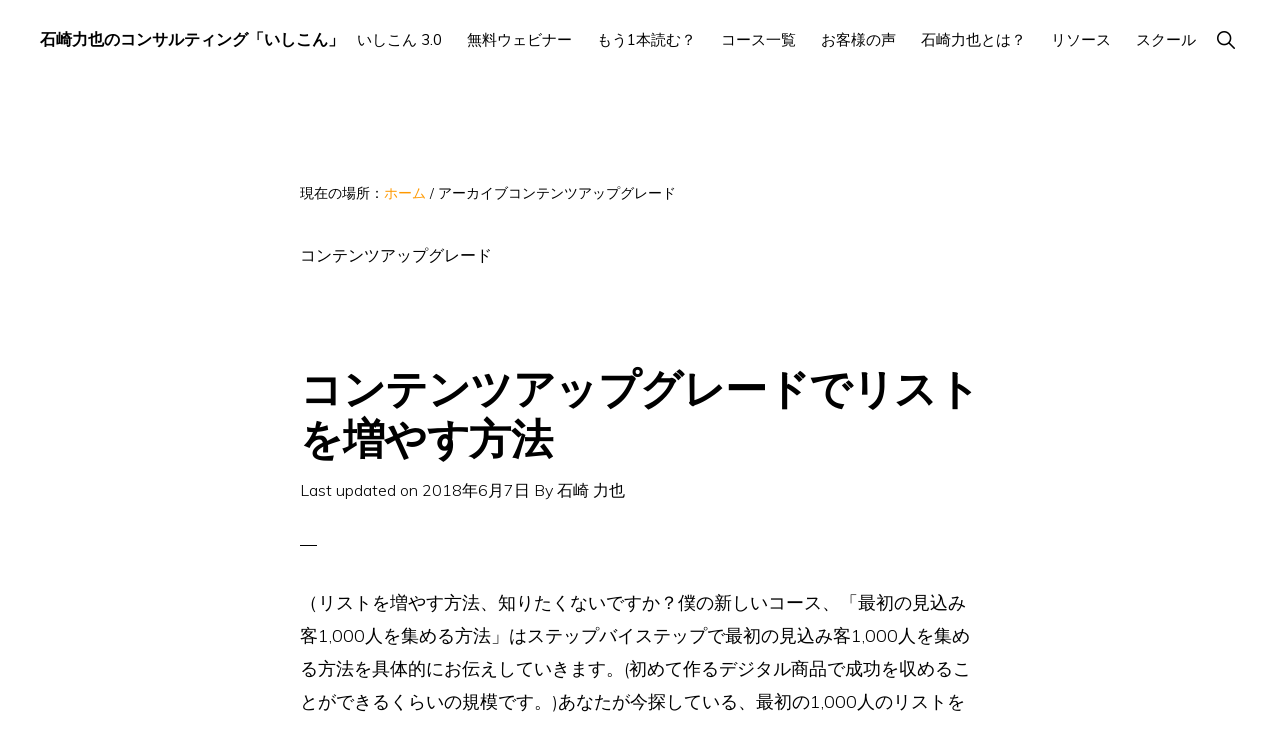

--- FILE ---
content_type: text/html; charset=UTF-8
request_url: https://rikiyaishizaki.com/tag/%E3%82%B3%E3%83%B3%E3%83%86%E3%83%B3%E3%83%84%E3%82%A2%E3%83%83%E3%83%97%E3%82%B0%E3%83%AC%E3%83%BC%E3%83%89
body_size: 15191
content:
<!DOCTYPE html>
<html lang="ja">
<head >
<meta charset="UTF-8" />
		<meta name="robots" content="noindex" />
		<meta name="viewport" content="width=device-width, initial-scale=1" />
<title>コンテンツアップグレード</title>
<meta name='robots' content='max-image-preview:large' />
<link rel='dns-prefetch' href='//a.omappapi.com' />
<link rel='dns-prefetch' href='//stats.wp.com' />
<link rel='dns-prefetch' href='//fonts.googleapis.com' />
<link rel='dns-prefetch' href='//unpkg.com' />
<link rel='preconnect' href='//i0.wp.com' />
<link rel='preconnect' href='//c0.wp.com' />
<link rel="alternate" type="application/rss+xml" title="石崎力也のコンサルティング「いしこん」 &raquo; フィード" href="https://rikiyaishizaki.com/feed" />
<link rel="alternate" type="application/rss+xml" title="石崎力也のコンサルティング「いしこん」 &raquo; コメントフィード" href="https://rikiyaishizaki.com/comments/feed" />
<link rel="alternate" type="application/rss+xml" title="石崎力也のコンサルティング「いしこん」 &raquo; コンテンツアップグレード タグのフィード" href="https://rikiyaishizaki.com/tag/%e3%82%b3%e3%83%b3%e3%83%86%e3%83%b3%e3%83%84%e3%82%a2%e3%83%83%e3%83%97%e3%82%b0%e3%83%ac%e3%83%bc%e3%83%89/feed" />
<link rel="canonical" href="https://rikiyaishizaki.com/tag/%e3%82%b3%e3%83%b3%e3%83%86%e3%83%b3%e3%83%84%e3%82%a2%e3%83%83%e3%83%97%e3%82%b0%e3%83%ac%e3%83%bc%e3%83%89" />
<!-- Genesis Open Graph -->
<meta property="og:title" content="コンテンツアップグレード" />
<meta property="og:type" content="website" />
<meta property="og:url" content="https://rikiyaishizaki.com/tag/%E3%82%B3%E3%83%B3%E3%83%86%E3%83%B3%E3%83%84%E3%82%A2%E3%83%83%E3%83%97%E3%82%B0%E3%83%AC%E3%83%BC%E3%83%89/" />
<meta property="og:image" content="https://i0.wp.com/rikiyaishizaki.com/wp-content/uploads/cropped-rikiyalogo.png?fit=512%2C512&amp;ssl=1" />
<meta property="og:image:width" content="512" />
<meta property="og:image:height" content="512" />
<style id='wp-img-auto-sizes-contain-inline-css'>
img:is([sizes=auto i],[sizes^="auto," i]){contain-intrinsic-size:3000px 1500px}
/*# sourceURL=wp-img-auto-sizes-contain-inline-css */
</style>
<link rel='stylesheet' id='genesis-blocks-style-css-css' href='https://rikiyaishizaki.com/wp-content/plugins/genesis-blocks/dist/style-blocks.build.css?ver=1765215277' media='all' />
<link rel='stylesheet' id='monochrome-pro-css' href='https://rikiyaishizaki.com/wp-content/themes/monochrome-pro/style.css?ver=1.4.0' media='all' />
<style id='monochrome-pro-inline-css'>


		a,
		.entry-meta a:hover,
		.entry-meta a:focus,
		.entry-title a:hover,
		.entry-title a:focus,
		.genesis-nav-menu a:focus,
		.genesis-nav-menu a:hover,
		.genesis-nav-menu .current-menu-item > a,
		.genesis-nav-menu .toggle-header-search:focus,
		.genesis-nav-menu .toggle-header-search:hover,
		.genesis-responsive-menu .genesis-nav-menu a:focus,
		.genesis-responsive-menu .genesis-nav-menu a:hover,
		.sub-menu-toggle:focus,
		.sub-menu-toggle:hover,
		#genesis-mobile-nav-primary:focus,
		#genesis-mobile-nav-primary:hover {
			color: #ff9900;
		}

		@media only screen and (max-width: 1023px) {
			.genesis-responsive-menu .genesis-nav-menu a:focus,
			.genesis-responsive-menu .genesis-nav-menu a:hover,
			.genesis-responsive-menu .genesis-nav-menu .sub-menu .menu-item a:focus,
			.genesis-responsive-menu .genesis-nav-menu .sub-menu .menu-item a:hover,
			.genesis-responsive-menu.nav-primary .genesis-nav-menu .sub-menu .current-menu-item > a {
				color: #ff9900;
			}
		}

		

		button:hover,
		button:focus,
		input:hover[type="button"],
		input:hover[type="reset"],
		input:hover[type="submit"],
		input:focus[type="button"],
		input:focus[type="reset"],
		input:focus[type="submit"],
		.archive-pagination a:hover,
		.archive-pagination a:focus,
		.archive-pagination li.active a,
		.button:hover,
		.button:focus,
		.image-section button:hover,
		.image-section button:focus,
		.image-section input[type="button"]:hover,
		.image-section input[type="button"]:focus,
		.image-section input[type="reset"]:hover,
		.image-section input[type="reset"]:focus,
		.image-section input[type="submit"]:hover,
		.image-section input[type="submit"]:focus,
		.image-section .button:hover,
		.image-section .button:focus,
		.image-section .more-link:hover,
		.image-section .more-link:focus,
		.more-link:hover,
		.more-link:focus,
		.site-container div.wpforms-container-full .wpforms-form input[type="submit"]:focus,
		.site-container div.wpforms-container-full .wpforms-form input[type="submit"]:hover,
		.site-container div.wpforms-container-full .wpforms-form button[type="submit"]:focus,
		.site-container div.wpforms-container-full .wpforms-form button[type="submit"]:hover {
			background-color: #ff9900;
			color: #000000;
		}
		
			.before-footer-cta {
				background-color: #ff9900;
				background: linear-gradient(45deg,#ff9900,#ff7f59);
			}

			.before-footer-cta,
			.before-footer-cta a,
			.before-footer-cta p,
			.before-footer-cta .widget-title {
				color: #000000;
			}
			
		.single .content .entry-content > p:first-of-type {
			font-size: 19px;
			font-style: italic;
			font-weight: 600;
		}
		
/*# sourceURL=monochrome-pro-inline-css */
</style>
<style id='wp-emoji-styles-inline-css'>

	img.wp-smiley, img.emoji {
		display: inline !important;
		border: none !important;
		box-shadow: none !important;
		height: 1em !important;
		width: 1em !important;
		margin: 0 0.07em !important;
		vertical-align: -0.1em !important;
		background: none !important;
		padding: 0 !important;
	}
/*# sourceURL=wp-emoji-styles-inline-css */
</style>
<style id='wp-block-library-inline-css'>
:root{--wp-block-synced-color:#7a00df;--wp-block-synced-color--rgb:122,0,223;--wp-bound-block-color:var(--wp-block-synced-color);--wp-editor-canvas-background:#ddd;--wp-admin-theme-color:#007cba;--wp-admin-theme-color--rgb:0,124,186;--wp-admin-theme-color-darker-10:#006ba1;--wp-admin-theme-color-darker-10--rgb:0,107,160.5;--wp-admin-theme-color-darker-20:#005a87;--wp-admin-theme-color-darker-20--rgb:0,90,135;--wp-admin-border-width-focus:2px}@media (min-resolution:192dpi){:root{--wp-admin-border-width-focus:1.5px}}.wp-element-button{cursor:pointer}:root .has-very-light-gray-background-color{background-color:#eee}:root .has-very-dark-gray-background-color{background-color:#313131}:root .has-very-light-gray-color{color:#eee}:root .has-very-dark-gray-color{color:#313131}:root .has-vivid-green-cyan-to-vivid-cyan-blue-gradient-background{background:linear-gradient(135deg,#00d084,#0693e3)}:root .has-purple-crush-gradient-background{background:linear-gradient(135deg,#34e2e4,#4721fb 50%,#ab1dfe)}:root .has-hazy-dawn-gradient-background{background:linear-gradient(135deg,#faaca8,#dad0ec)}:root .has-subdued-olive-gradient-background{background:linear-gradient(135deg,#fafae1,#67a671)}:root .has-atomic-cream-gradient-background{background:linear-gradient(135deg,#fdd79a,#004a59)}:root .has-nightshade-gradient-background{background:linear-gradient(135deg,#330968,#31cdcf)}:root .has-midnight-gradient-background{background:linear-gradient(135deg,#020381,#2874fc)}:root{--wp--preset--font-size--normal:16px;--wp--preset--font-size--huge:42px}.has-regular-font-size{font-size:1em}.has-larger-font-size{font-size:2.625em}.has-normal-font-size{font-size:var(--wp--preset--font-size--normal)}.has-huge-font-size{font-size:var(--wp--preset--font-size--huge)}.has-text-align-center{text-align:center}.has-text-align-left{text-align:left}.has-text-align-right{text-align:right}.has-fit-text{white-space:nowrap!important}#end-resizable-editor-section{display:none}.aligncenter{clear:both}.items-justified-left{justify-content:flex-start}.items-justified-center{justify-content:center}.items-justified-right{justify-content:flex-end}.items-justified-space-between{justify-content:space-between}.screen-reader-text{border:0;clip-path:inset(50%);height:1px;margin:-1px;overflow:hidden;padding:0;position:absolute;width:1px;word-wrap:normal!important}.screen-reader-text:focus{background-color:#ddd;clip-path:none;color:#444;display:block;font-size:1em;height:auto;left:5px;line-height:normal;padding:15px 23px 14px;text-decoration:none;top:5px;width:auto;z-index:100000}html :where(.has-border-color){border-style:solid}html :where([style*=border-top-color]){border-top-style:solid}html :where([style*=border-right-color]){border-right-style:solid}html :where([style*=border-bottom-color]){border-bottom-style:solid}html :where([style*=border-left-color]){border-left-style:solid}html :where([style*=border-width]){border-style:solid}html :where([style*=border-top-width]){border-top-style:solid}html :where([style*=border-right-width]){border-right-style:solid}html :where([style*=border-bottom-width]){border-bottom-style:solid}html :where([style*=border-left-width]){border-left-style:solid}html :where(img[class*=wp-image-]){height:auto;max-width:100%}:where(figure){margin:0 0 1em}html :where(.is-position-sticky){--wp-admin--admin-bar--position-offset:var(--wp-admin--admin-bar--height,0px)}@media screen and (max-width:600px){html :where(.is-position-sticky){--wp-admin--admin-bar--position-offset:0px}}

/*# sourceURL=wp-block-library-inline-css */
</style><style id='global-styles-inline-css'>
:root{--wp--preset--aspect-ratio--square: 1;--wp--preset--aspect-ratio--4-3: 4/3;--wp--preset--aspect-ratio--3-4: 3/4;--wp--preset--aspect-ratio--3-2: 3/2;--wp--preset--aspect-ratio--2-3: 2/3;--wp--preset--aspect-ratio--16-9: 16/9;--wp--preset--aspect-ratio--9-16: 9/16;--wp--preset--color--black: #000000;--wp--preset--color--cyan-bluish-gray: #abb8c3;--wp--preset--color--white: #ffffff;--wp--preset--color--pale-pink: #f78da7;--wp--preset--color--vivid-red: #cf2e2e;--wp--preset--color--luminous-vivid-orange: #ff6900;--wp--preset--color--luminous-vivid-amber: #fcb900;--wp--preset--color--light-green-cyan: #7bdcb5;--wp--preset--color--vivid-green-cyan: #00d084;--wp--preset--color--pale-cyan-blue: #8ed1fc;--wp--preset--color--vivid-cyan-blue: #0693e3;--wp--preset--color--vivid-purple: #9b51e0;--wp--preset--color--theme-primary: #ff9900;--wp--preset--color--theme-secondary: #ff9900;--wp--preset--gradient--vivid-cyan-blue-to-vivid-purple: linear-gradient(135deg,rgb(6,147,227) 0%,rgb(155,81,224) 100%);--wp--preset--gradient--light-green-cyan-to-vivid-green-cyan: linear-gradient(135deg,rgb(122,220,180) 0%,rgb(0,208,130) 100%);--wp--preset--gradient--luminous-vivid-amber-to-luminous-vivid-orange: linear-gradient(135deg,rgb(252,185,0) 0%,rgb(255,105,0) 100%);--wp--preset--gradient--luminous-vivid-orange-to-vivid-red: linear-gradient(135deg,rgb(255,105,0) 0%,rgb(207,46,46) 100%);--wp--preset--gradient--very-light-gray-to-cyan-bluish-gray: linear-gradient(135deg,rgb(238,238,238) 0%,rgb(169,184,195) 100%);--wp--preset--gradient--cool-to-warm-spectrum: linear-gradient(135deg,rgb(74,234,220) 0%,rgb(151,120,209) 20%,rgb(207,42,186) 40%,rgb(238,44,130) 60%,rgb(251,105,98) 80%,rgb(254,248,76) 100%);--wp--preset--gradient--blush-light-purple: linear-gradient(135deg,rgb(255,206,236) 0%,rgb(152,150,240) 100%);--wp--preset--gradient--blush-bordeaux: linear-gradient(135deg,rgb(254,205,165) 0%,rgb(254,45,45) 50%,rgb(107,0,62) 100%);--wp--preset--gradient--luminous-dusk: linear-gradient(135deg,rgb(255,203,112) 0%,rgb(199,81,192) 50%,rgb(65,88,208) 100%);--wp--preset--gradient--pale-ocean: linear-gradient(135deg,rgb(255,245,203) 0%,rgb(182,227,212) 50%,rgb(51,167,181) 100%);--wp--preset--gradient--electric-grass: linear-gradient(135deg,rgb(202,248,128) 0%,rgb(113,206,126) 100%);--wp--preset--gradient--midnight: linear-gradient(135deg,rgb(2,3,129) 0%,rgb(40,116,252) 100%);--wp--preset--font-size--small: 14px;--wp--preset--font-size--medium: 20px;--wp--preset--font-size--large: 22px;--wp--preset--font-size--x-large: 42px;--wp--preset--font-size--normal: 18px;--wp--preset--font-size--larger: 26px;--wp--preset--spacing--20: 0.44rem;--wp--preset--spacing--30: 0.67rem;--wp--preset--spacing--40: 1rem;--wp--preset--spacing--50: 1.5rem;--wp--preset--spacing--60: 2.25rem;--wp--preset--spacing--70: 3.38rem;--wp--preset--spacing--80: 5.06rem;--wp--preset--shadow--natural: 6px 6px 9px rgba(0, 0, 0, 0.2);--wp--preset--shadow--deep: 12px 12px 50px rgba(0, 0, 0, 0.4);--wp--preset--shadow--sharp: 6px 6px 0px rgba(0, 0, 0, 0.2);--wp--preset--shadow--outlined: 6px 6px 0px -3px rgb(255, 255, 255), 6px 6px rgb(0, 0, 0);--wp--preset--shadow--crisp: 6px 6px 0px rgb(0, 0, 0);}:where(.is-layout-flex){gap: 0.5em;}:where(.is-layout-grid){gap: 0.5em;}body .is-layout-flex{display: flex;}.is-layout-flex{flex-wrap: wrap;align-items: center;}.is-layout-flex > :is(*, div){margin: 0;}body .is-layout-grid{display: grid;}.is-layout-grid > :is(*, div){margin: 0;}:where(.wp-block-columns.is-layout-flex){gap: 2em;}:where(.wp-block-columns.is-layout-grid){gap: 2em;}:where(.wp-block-post-template.is-layout-flex){gap: 1.25em;}:where(.wp-block-post-template.is-layout-grid){gap: 1.25em;}.has-black-color{color: var(--wp--preset--color--black) !important;}.has-cyan-bluish-gray-color{color: var(--wp--preset--color--cyan-bluish-gray) !important;}.has-white-color{color: var(--wp--preset--color--white) !important;}.has-pale-pink-color{color: var(--wp--preset--color--pale-pink) !important;}.has-vivid-red-color{color: var(--wp--preset--color--vivid-red) !important;}.has-luminous-vivid-orange-color{color: var(--wp--preset--color--luminous-vivid-orange) !important;}.has-luminous-vivid-amber-color{color: var(--wp--preset--color--luminous-vivid-amber) !important;}.has-light-green-cyan-color{color: var(--wp--preset--color--light-green-cyan) !important;}.has-vivid-green-cyan-color{color: var(--wp--preset--color--vivid-green-cyan) !important;}.has-pale-cyan-blue-color{color: var(--wp--preset--color--pale-cyan-blue) !important;}.has-vivid-cyan-blue-color{color: var(--wp--preset--color--vivid-cyan-blue) !important;}.has-vivid-purple-color{color: var(--wp--preset--color--vivid-purple) !important;}.has-black-background-color{background-color: var(--wp--preset--color--black) !important;}.has-cyan-bluish-gray-background-color{background-color: var(--wp--preset--color--cyan-bluish-gray) !important;}.has-white-background-color{background-color: var(--wp--preset--color--white) !important;}.has-pale-pink-background-color{background-color: var(--wp--preset--color--pale-pink) !important;}.has-vivid-red-background-color{background-color: var(--wp--preset--color--vivid-red) !important;}.has-luminous-vivid-orange-background-color{background-color: var(--wp--preset--color--luminous-vivid-orange) !important;}.has-luminous-vivid-amber-background-color{background-color: var(--wp--preset--color--luminous-vivid-amber) !important;}.has-light-green-cyan-background-color{background-color: var(--wp--preset--color--light-green-cyan) !important;}.has-vivid-green-cyan-background-color{background-color: var(--wp--preset--color--vivid-green-cyan) !important;}.has-pale-cyan-blue-background-color{background-color: var(--wp--preset--color--pale-cyan-blue) !important;}.has-vivid-cyan-blue-background-color{background-color: var(--wp--preset--color--vivid-cyan-blue) !important;}.has-vivid-purple-background-color{background-color: var(--wp--preset--color--vivid-purple) !important;}.has-black-border-color{border-color: var(--wp--preset--color--black) !important;}.has-cyan-bluish-gray-border-color{border-color: var(--wp--preset--color--cyan-bluish-gray) !important;}.has-white-border-color{border-color: var(--wp--preset--color--white) !important;}.has-pale-pink-border-color{border-color: var(--wp--preset--color--pale-pink) !important;}.has-vivid-red-border-color{border-color: var(--wp--preset--color--vivid-red) !important;}.has-luminous-vivid-orange-border-color{border-color: var(--wp--preset--color--luminous-vivid-orange) !important;}.has-luminous-vivid-amber-border-color{border-color: var(--wp--preset--color--luminous-vivid-amber) !important;}.has-light-green-cyan-border-color{border-color: var(--wp--preset--color--light-green-cyan) !important;}.has-vivid-green-cyan-border-color{border-color: var(--wp--preset--color--vivid-green-cyan) !important;}.has-pale-cyan-blue-border-color{border-color: var(--wp--preset--color--pale-cyan-blue) !important;}.has-vivid-cyan-blue-border-color{border-color: var(--wp--preset--color--vivid-cyan-blue) !important;}.has-vivid-purple-border-color{border-color: var(--wp--preset--color--vivid-purple) !important;}.has-vivid-cyan-blue-to-vivid-purple-gradient-background{background: var(--wp--preset--gradient--vivid-cyan-blue-to-vivid-purple) !important;}.has-light-green-cyan-to-vivid-green-cyan-gradient-background{background: var(--wp--preset--gradient--light-green-cyan-to-vivid-green-cyan) !important;}.has-luminous-vivid-amber-to-luminous-vivid-orange-gradient-background{background: var(--wp--preset--gradient--luminous-vivid-amber-to-luminous-vivid-orange) !important;}.has-luminous-vivid-orange-to-vivid-red-gradient-background{background: var(--wp--preset--gradient--luminous-vivid-orange-to-vivid-red) !important;}.has-very-light-gray-to-cyan-bluish-gray-gradient-background{background: var(--wp--preset--gradient--very-light-gray-to-cyan-bluish-gray) !important;}.has-cool-to-warm-spectrum-gradient-background{background: var(--wp--preset--gradient--cool-to-warm-spectrum) !important;}.has-blush-light-purple-gradient-background{background: var(--wp--preset--gradient--blush-light-purple) !important;}.has-blush-bordeaux-gradient-background{background: var(--wp--preset--gradient--blush-bordeaux) !important;}.has-luminous-dusk-gradient-background{background: var(--wp--preset--gradient--luminous-dusk) !important;}.has-pale-ocean-gradient-background{background: var(--wp--preset--gradient--pale-ocean) !important;}.has-electric-grass-gradient-background{background: var(--wp--preset--gradient--electric-grass) !important;}.has-midnight-gradient-background{background: var(--wp--preset--gradient--midnight) !important;}.has-small-font-size{font-size: var(--wp--preset--font-size--small) !important;}.has-medium-font-size{font-size: var(--wp--preset--font-size--medium) !important;}.has-large-font-size{font-size: var(--wp--preset--font-size--large) !important;}.has-x-large-font-size{font-size: var(--wp--preset--font-size--x-large) !important;}
/*# sourceURL=global-styles-inline-css */
</style>

<style id='classic-theme-styles-inline-css'>
/*! This file is auto-generated */
.wp-block-button__link{color:#fff;background-color:#32373c;border-radius:9999px;box-shadow:none;text-decoration:none;padding:calc(.667em + 2px) calc(1.333em + 2px);font-size:1.125em}.wp-block-file__button{background:#32373c;color:#fff;text-decoration:none}
/*# sourceURL=/wp-includes/css/classic-themes.min.css */
</style>
<link rel='stylesheet' id='toc-screen-css' href='https://rikiyaishizaki.com/wp-content/plugins/table-of-contents-plus/screen.min.css?ver=2411.1' media='all' />
<style id='toc-screen-inline-css'>
div#toc_container ul li {font-size: 1em;}
/*# sourceURL=toc-screen-inline-css */
</style>
<link rel='stylesheet' id='monochrome-fonts-css' href='//fonts.googleapis.com/css?family=Muli%3A300%2C300i%2C400%2C400i%2C600%2C600i%7COpen+Sans+Condensed%3A300&#038;ver=1.4.0' media='all' />
<link rel='stylesheet' id='monochrome-ionicons-css' href='//unpkg.com/ionicons@4.1.2/dist/css/ionicons.min.css?ver=1.4.0' media='all' />
<link rel='stylesheet' id='monochrome-pro-gutenberg-css' href='https://rikiyaishizaki.com/wp-content/themes/monochrome-pro/lib/gutenberg/front-end.css?ver=1.4.0' media='all' />
<style id='monochrome-pro-gutenberg-inline-css'>
.ab-block-post-grid .ab-post-grid-items .ab-block-post-grid-title a:hover {
	color: #ff9900;
}

.site-container .wp-block-button .wp-block-button__link {
	background-color: #ff9900;
}

.wp-block-button .wp-block-button__link:not(.has-background),
.wp-block-button .wp-block-button__link:not(.has-background):focus,
.wp-block-button .wp-block-button__link:not(.has-background):hover {
	color: #000000;
}

.site-container .wp-block-button.is-style-outline .wp-block-button__link {
	color: #ff9900;
}

.site-container .wp-block-button.is-style-outline .wp-block-button__link:focus,
.site-container .wp-block-button.is-style-outline .wp-block-button__link:hover {
	color: #ffbc23;
}

.site-container .wp-block-pullquote.is-style-solid-color {
	background-color: #ff9900;
}		.site-container .has-small-font-size {
			font-size: 14px;
		}		.site-container .has-normal-font-size {
			font-size: 18px;
		}		.site-container .has-large-font-size {
			font-size: 22px;
		}		.site-container .has-larger-font-size {
			font-size: 26px;
		}		.site-container .has-theme-primary-color,
		.site-container .wp-block-button .wp-block-button__link.has-theme-primary-color,
		.site-container .wp-block-button.is-style-outline .wp-block-button__link.has-theme-primary-color {
			color: #ff9900;
		}

		.site-container .has-theme-primary-background-color,
		.site-container .wp-block-button .wp-block-button__link.has-theme-primary-background-color,
		.site-container .wp-block-pullquote.is-style-solid-color.has-theme-primary-background-color {
			background-color: #ff9900;
		}		.site-container .has-theme-secondary-color,
		.site-container .wp-block-button .wp-block-button__link.has-theme-secondary-color,
		.site-container .wp-block-button.is-style-outline .wp-block-button__link.has-theme-secondary-color {
			color: #ff9900;
		}

		.site-container .has-theme-secondary-background-color,
		.site-container .wp-block-button .wp-block-button__link.has-theme-secondary-background-color,
		.site-container .wp-block-pullquote.is-style-solid-color.has-theme-secondary-background-color {
			background-color: #ff9900;
		}
/*# sourceURL=monochrome-pro-gutenberg-inline-css */
</style>
<script src="https://c0.wp.com/c/6.9/wp-includes/js/jquery/jquery.min.js" id="jquery-core-js"></script>
<script src="https://c0.wp.com/c/6.9/wp-includes/js/jquery/jquery-migrate.min.js" id="jquery-migrate-js"></script>
<link rel="https://api.w.org/" href="https://rikiyaishizaki.com/wp-json/" /><link rel="alternate" title="JSON" type="application/json" href="https://rikiyaishizaki.com/wp-json/wp/v2/tags/8991" /><link rel="EditURI" type="application/rsd+xml" title="RSD" href="https://rikiyaishizaki.com/xmlrpc.php?rsd" />
<meta name="robots" content="index,follow" />	<style>img#wpstats{display:none}</style>
		<!-- Google Tag Manager -->
<script>(function(w,d,s,l,i){w[l]=w[l]||[];w[l].push({'gtm.start':
new Date().getTime(),event:'gtm.js'});var f=d.getElementsByTagName(s)[0],
j=d.createElement(s),dl=l!='dataLayer'?'&l='+l:'';j.async=true;j.src=
'https://www.googletagmanager.com/gtm.js?id='+i+dl;f.parentNode.insertBefore(j,f);
})(window,document,'script','dataLayer','GTM-NMNH9TS');</script>
<!-- End Google Tag Manager -->
<meta name="google-site-verification" content="YYywRg6HvYHidXOjLdLPzs6DYRMJg7e3StgkPDFxLnY" />
<!-- Global site tag (gtag.js) - Google Ads: 615993956 -->
<script async src="https://www.googletagmanager.com/gtag/js?id=AW-615993956"></script>
<script>
  window.dataLayer = window.dataLayer || [];
  function gtag(){dataLayer.push(arguments);}
  gtag('js', new Date());

  gtag('config', 'AW-615993956');
</script>
<!-- Global site tag (gtag.js) - Google Ads: 880506389 -->
<script async src="https://www.googletagmanager.com/gtag/js?id=AW-880506389"></script>
<script>
  window.dataLayer = window.dataLayer || [];
  function gtag(){dataLayer.push(arguments);}
  gtag('js', new Date());

  gtag('config', 'AW-880506389');
</script><link rel="icon" href="https://i0.wp.com/rikiyaishizaki.com/wp-content/uploads/cropped-rikiyalogo.png?fit=32%2C32&#038;ssl=1" sizes="32x32" />
<link rel="icon" href="https://i0.wp.com/rikiyaishizaki.com/wp-content/uploads/cropped-rikiyalogo.png?fit=192%2C192&#038;ssl=1" sizes="192x192" />
<link rel="apple-touch-icon" href="https://i0.wp.com/rikiyaishizaki.com/wp-content/uploads/cropped-rikiyalogo.png?fit=180%2C180&#038;ssl=1" />
<meta name="msapplication-TileImage" content="https://i0.wp.com/rikiyaishizaki.com/wp-content/uploads/cropped-rikiyalogo.png?fit=270%2C270&#038;ssl=1" />
		<style id="wp-custom-css">
			.after-entry {padding: 10px;
}
.widget-area .widget:last-of-type {
    margin-bottom: -10px;
}   
.blackandwhite{
  filter: grayscale(100%);
}		</style>
		</head>
<body class="archive tag tag-8991 wp-embed-responsive wp-theme-genesis wp-child-theme-monochrome-pro header-full-width full-width-content genesis-breadcrumbs-visible news-pro-orange" itemscope itemtype="https://schema.org/WebPage"><!-- Google Tag Manager (noscript) -->
<noscript><iframe src="https://www.googletagmanager.com/ns.html?id=GTM-NMNH9TS"
height="0" width="0" style="display:none;visibility:hidden"></iframe></noscript>
<!-- End Google Tag Manager (noscript) --><div class="site-container"><ul class="genesis-skip-link"><li><a href="#genesis-nav-primary" class="screen-reader-shortcut"> Skip to primary navigation</a></li><li><a href="#genesis-content" class="screen-reader-shortcut"> Skip to main content</a></li></ul><header class="site-header" itemscope itemtype="https://schema.org/WPHeader"><div class="wrap"><div class="title-area"><p class="site-title" itemprop="headline"><a href="https://rikiyaishizaki.com/">石崎力也のコンサルティング「いしこん」</a></p><p class="site-description" itemprop="description">年収1000万円以上のネットビジネス経営者を対象にデジタルコンテンツの販売方法とマーケティングオートメーションの導入方法に関する情報を発信するブログ。</p></div><nav class="nav-primary" aria-label="メイン" itemscope itemtype="https://schema.org/SiteNavigationElement" id="genesis-nav-primary"><div class="wrap"><ul id="menu-secondary-navigation" class="menu genesis-nav-menu menu-primary js-superfish"><li id="menu-item-27330" class="menu-item menu-item-type-custom menu-item-object-custom menu-item-27330"><a href="https://page.rikiyaishizaki.com/ishicon" itemprop="url"><span itemprop="name">いしこん 3.0</span></a></li>
<li id="menu-item-33381" class="menu-item menu-item-type-custom menu-item-object-custom menu-item-33381"><a href="https://page.rikiyaishizaki.com/auto-webinar-registration/" itemprop="url"><span itemprop="name">無料ウェビナー</span></a></li>
<li id="menu-item-26089" class="menu-item menu-item-type-post_type menu-item-object-post menu-item-has-children menu-item-26089"><a href="https://rikiyaishizaki.com/sales-funnel/30days-training" itemprop="url"><span itemprop="name">もう1本読む？</span></a>
<ul class="sub-menu">
	<li id="menu-item-48981" class="menu-item menu-item-type-post_type menu-item-object-page menu-item-48981"><a href="https://rikiyaishizaki.com/the-ultimate-guide-to-sales-funnels" itemprop="url"><span itemprop="name">【初心者でもわかる】失敗しないセールスファネル完全攻略ガイド：リード獲得から高額商品販売まで、売上を最大化する自動化戦略</span></a></li>
	<li id="menu-item-47641" class="menu-item menu-item-type-post_type menu-item-object-page menu-item-47641"><a href="https://rikiyaishizaki.com/how-to-utilize-ai-tools-for-sole-proprietors" itemprop="url"><span itemprop="name">個人事業主のためのAIツール活用術｜ChatGPTから始めるビジネスの自動化・効率化マスターガイド</span></a></li>
	<li id="menu-item-47640" class="menu-item menu-item-type-post_type menu-item-object-page menu-item-47640"><a href="https://rikiyaishizaki.com/acquire-facebook-ad-management-skills" itemprop="url"><span itemprop="name">ネット広告代理店を個人で開業！Facebook広告運用のスキルを身につけて成功する方法｜ツールの設定、数値分析、営業、業務効率化まで</span></a></li>
	<li id="menu-item-46011" class="menu-item menu-item-type-post_type menu-item-object-page menu-item-46011"><a href="https://rikiyaishizaki.com/how-to-find-content-marketing-ideas-and-strategy-tips" itemprop="url"><span itemprop="name">【保存版】コンテンツマーケティングのネタ切れを防ぐ！ネタの見つけ方と戦略のコツ</span></a></li>
	<li id="menu-item-45961" class="menu-item menu-item-type-post_type menu-item-object-page menu-item-45961"><a href="https://rikiyaishizaki.com/how-to-attract-only-good-customers" itemprop="url"><span itemprop="name">上級者をペルソナに設定し優良顧客だけを集める方法</span></a></li>
	<li id="menu-item-46013" class="menu-item menu-item-type-post_type menu-item-object-page menu-item-46013"><a href="https://rikiyaishizaki.com/basic-knowledge-of-email-marketing" itemprop="url"><span itemprop="name">Eメールマーケティングの基礎知識｜開封率と成約率の向上、セグメンテーションまで</span></a></li>
	<li id="menu-item-46014" class="menu-item menu-item-type-post_type menu-item-object-page menu-item-46014"><a href="https://rikiyaishizaki.com/moved-to-the-netherlands" itemprop="url"><span itemprop="name">30代フリーランスが家族と一緒にオランダに移住した体験を話します</span></a></li>
	<li id="menu-item-44540" class="menu-item menu-item-type-post_type menu-item-object-page menu-item-44540"><a href="https://rikiyaishizaki.com/how-to-do-web-marketing" itemprop="url"><span itemprop="name">Webマーケティングのやり方マスター講座｜ブランディング戦略、SNS発信、スケジュール管理を解説</span></a></li>
	<li id="menu-item-33373" class="menu-item menu-item-type-post_type menu-item-object-page menu-item-33373"><a href="https://rikiyaishizaki.com/internet-business" itemprop="url"><span itemprop="name">ネットビジネスの始め方【これでオランダ移住を実現しました】</span></a></li>
	<li id="menu-item-28952" class="menu-item menu-item-type-post_type menu-item-object-page menu-item-28952"><a href="https://rikiyaishizaki.com/how-to-make-an-online-course-business" itemprop="url"><span itemprop="name">オンラインコース（講座）ビジネスの作り方・やり方</span></a></li>
	<li id="menu-item-26663" class="menu-item menu-item-type-post_type menu-item-object-page menu-item-26663"><a href="https://rikiyaishizaki.com/menbership-site-subscription" itemprop="url"><span itemprop="name">会員制サイトの作り方とサブスクリプションの導入方法</span></a></li>
	<li id="menu-item-40583" class="menu-item menu-item-type-post_type menu-item-object-page menu-item-40583"><a href="https://rikiyaishizaki.com/how-to-make-a-video-ad" itemprop="url"><span itemprop="name">動画広告の作り方マスター講座｜種類、活用方法から効果測定のコツまで</span></a></li>
	<li id="menu-item-40582" class="menu-item menu-item-type-post_type menu-item-object-page menu-item-40582"><a href="https://rikiyaishizaki.com/how-to-make-a-video-sales-letter" itemprop="url"><span itemprop="name">短くて成約率の高いVideo Sales Letter（VSL）の作り方</span></a></li>
	<li id="menu-item-40581" class="menu-item menu-item-type-post_type menu-item-object-page menu-item-40581"><a href="https://rikiyaishizaki.com/what-is-evergreen-launch" itemprop="url"><span itemprop="name">エバーグリーンローンチとは？ツールの使い方を詳しく解説！</span></a></li>
	<li id="menu-item-40924" class="menu-item menu-item-type-post_type menu-item-object-page menu-item-40924"><a href="https://rikiyaishizaki.com/how-to-publish-your-kindle-e-books-and-earn-profit" itemprop="url"><span itemprop="name">個人でKindle電子書籍を出版して利益を得る方法</span></a></li>
	<li id="menu-item-40579" class="menu-item menu-item-type-post_type menu-item-object-page menu-item-40579"><a href="https://rikiyaishizaki.com/teachable-tutorials" itemprop="url"><span itemprop="name">Teachable(ティーチャブル)の使い方・操作方法</span></a></li>
	<li id="menu-item-40580" class="menu-item menu-item-type-post_type menu-item-object-page menu-item-40580"><a href="https://rikiyaishizaki.com/clickfunnels-tutorials" itemprop="url"><span itemprop="name">ClickFunnels（クリックファネル）の使い方・操作方法</span></a></li>
</ul>
</li>
<li id="menu-item-35269" class="menu-item menu-item-type-custom menu-item-object-custom menu-item-35269"><a href="https://page.rikiyaishizaki.com/courses" itemprop="url"><span itemprop="name">コース一覧</span></a></li>
<li id="menu-item-36857" class="menu-item menu-item-type-post_type menu-item-object-page menu-item-36857"><a href="https://rikiyaishizaki.com/testimonials" itemprop="url"><span itemprop="name">お客様の声</span></a></li>
<li id="menu-item-19400" class="menu-item menu-item-type-post_type menu-item-object-page menu-item-19400"><a href="https://rikiyaishizaki.com/about-me" itemprop="url"><span itemprop="name">石崎力也とは？</span></a></li>
<li id="menu-item-23900" class="menu-item menu-item-type-post_type menu-item-object-page menu-item-23900"><a href="https://rikiyaishizaki.com/resources" itemprop="url"><span itemprop="name">リソース</span></a></li>
<li id="menu-item-19395" class="menu-item menu-item-type-custom menu-item-object-custom menu-item-19395"><a href="https://app.rikiyaishizaki.com/" itemprop="url"><span itemprop="name">スクール</span></a></li>
<li class="menu-item"><a href="#header-search-wrap" aria-controls="header-search-wrap" aria-expanded="false" role="button" class="toggle-header-search"><span class="screen-reader-text">Show Search</span><span class="ionicons ion-ios-search"></span></a></li></ul></div></nav><div id="header-search-wrap" class="header-search-wrap"><form class="search-form" method="get" action="https://rikiyaishizaki.com/" role="search" itemprop="potentialAction" itemscope itemtype="https://schema.org/SearchAction"><label class="search-form-label screen-reader-text" for="searchform-1">このサイトを検索する</label><input class="search-form-input" type="search" name="s" id="searchform-1" placeholder="このサイトを検索する" itemprop="query-input"><input class="search-form-submit" type="submit" value="検索"><meta content="https://rikiyaishizaki.com/?s={s}" itemprop="target"></form> <a href="#" role="button" aria-expanded="false" aria-controls="header-search-wrap" class="toggle-header-search close"><span class="screen-reader-text">Hide Search</span><span class="ionicons ion-ios-close"></span></a></div></div></header><div class="site-inner"><div class="content-sidebar-wrap"><main class="content" id="genesis-content"><div class="breadcrumb" itemscope itemtype="https://schema.org/BreadcrumbList">現在の場所：<span class="breadcrumb-link-wrap" itemprop="itemListElement" itemscope itemtype="https://schema.org/ListItem"><a class="breadcrumb-link" href="https://rikiyaishizaki.com/" itemprop="item"><span class="breadcrumb-link-text-wrap" itemprop="name">ホーム</span></a><meta itemprop="position" content="1"></span> <span aria-label="breadcrumb separator">/</span> アーカイブコンテンツアップグレード</div><div class="archive-description taxonomy-archive-description taxonomy-description"><h1 class="archive-title">コンテンツアップグレード</h1></div><article class="post-22102 post type-post status-publish format-standard category-blog tag-8991 entry" aria-label="コンテンツアップグレードでリストを増やす方法" itemscope itemtype="https://schema.org/CreativeWork"><header class="entry-header"><h2 class="entry-title" itemprop="headline"><a class="entry-title-link" rel="bookmark" href="https://rikiyaishizaki.com/blog/how-to-grow-list-with-content-upgrade">コンテンツアップグレードでリストを増やす方法</a></h2>
<p class="entry-meta">Last updated on <time class="entry-modified-time" itemprop="dateModified" datetime="2018-06-07T14:55:23+09:00">2018年6月7日</time> By <span class="entry-author" itemprop="author" itemscope itemtype="https://schema.org/Person"><a href="https://rikiyaishizaki.com/author/rikiya" class="entry-author-link" rel="author" itemprop="url"><span class="entry-author-name" itemprop="name">石崎 力也</span></a></span>  </p></header><div class="entry-content" itemprop="text"><p>（リストを増やす方法、知りたくないですか？僕の新しいコース、「最初の見込み客1,000人を集める方法」はステップバイステップで最初の見込み客1,000人を集める方法を具体的にお伝えしていきます。(初めて作るデジタル商品で成功を収めることができるくらいの規模です。)あなたが今探している、最初の1,000人のリストを集めるのに必要な情報がここで見つかります。詳しくは、こちら。)</p>
<p>ビジネスをする上で、Eメールリストは最も重要といっても過言ではありません。でも、ブログを始めたばかりなら、リストを増やすのに時間がかかります。今のあなたもそうでないでしょうか？でも、ご安心を。適切な戦略をとることで、リストを短期間で増やすことができます。</p>
<p>実際に、僕は適切な戦略を知り、実践できたことで一ヶ月で50人から600人にまでリストを増やすことができました。その情報をこれからあなたとシェアしたいと思います。しかも、クライアントさんも僕と同じような結果を得られているので、効果実証済みです。</p>
<p>もしかしたら、初めは受け入れ難いかもしれません。僕もこれを知った時、本当にうまくいくのか疑問に思っていました。たくさん作業が必要なんじゃないかとか、効率が悪いんじゃないかとか。いろんな不安を抱えていました。でも、この戦略を1ヶ月実践してわかりました。</p>
<p>効果絶大だ、と。</p>
<p>コンテンツアップグレードを導入する前は、1日にリストを2,3件しか取れませんでした。とは言っても、コンバージョンレート(CVR)は2~3%でしたので、平均的な数字です。つまり、100人の読者がいたら、2,3人はリストになってくれるという計算になりますね。</p>
<p>でも、今は1日平均10～20人のリストを獲得できるようになりました。記事によって、CVRは違いますが、平均して10%~20%は獲得できるようになりました。</p>
<h2>「コンテンツアップグレード」とは？</h2>
<p><img data-recalc-dims="1" decoding="async" style="margin-left: auto;margin-right: auto" title="「新形式対応」TOEICパート3.4の解き方と対策 (1).png" src="https://i0.wp.com/rikiyaishizaki.com/wp-content/uploads/2018/06/c7837fe82ffa8ebae3881dfda888613d.png?resize=564%2C1799" alt="新形式対応 TOEICパート3 4の解き方と対策  1" width="564" height="1799" border="0" /></p>
<p>コンテンツアップグレードは、ブログの記事に直接関連する追加コンテンツのボーナスです。例えば、上のスクローンショットを見てみてください。記事のタイトルが「「新形式対応」TOEICパート3.4の解き方と対策」になっています。それに対して、記事直下のバナーでオファーしているのは、「2週間でTOEICのスコアを385点アップさせたリスニング勉強法」です。このように、記事に関連するオファーをするのが、コンテンツアップグレードです。通常のオプトインオファーよりも、記事との関連性があるので、リストが落ちやすいです。</p>
<p>関連記事：30日以内にリストを2倍にする方法</p>
<h2>効果的なコンテンツアップグレード作成するには？</h2>
<p>記事とコンテンツアップグレードで関連するコンテンツを提供するのは、難しいと思っている方もいるようです。記事で全て出し切ってしまったので、もう渡せる情報がないとか。こう思っている方が少なくありません。でも、そんなに難しくありません。以下の2つを考えてみてください。</p>
<ol>
<li>読者が記事を読んでいるときに、何が必要と感じますか？</li>
<li>読者がブログを読んでいる間、何を考え、何が欲しいと思いますか？</li>
</ol>
<p>それがまさにコンテンツアップグレードです。</p>
<h2>オプトイン後にオファーを受け取れるようにする</h2>
<p>コンテンツアップグレードのボーナス特典を渡す方法としては、いくつかありますが、今回は2つご紹介します。</p>
<ul>
<li>MailChimpの自動返信</li>
</ul>
<p>MailChimpのオートメーションは無料ではないんですけど、設定したら自動でコンテンツアップグレードの特典を渡してくれるので、有料プランに登録して使用する価値は十分にあります。基本的には、特定のコンテンツアップグレードのオプトインフォームに記入してもらって、購読の確認が取れたら、サインアップした人に対して自動で特典が送られる仕組みになっています。読者にとっては手順が若干面倒ですが、MailChimp内で完結できるので、あなたにとっては便利ですね。</p>
<ul>
<li>SquareSpaceニュースレターブロック：</li>
</ul>
<p>読者がサインアップした後に特典を送るには、SquareSpaceのニュースレターブロックを設置します。これもシンプルで簡単に設定することができます。</p>
<h2>イエローボックス</h2>
<p><img data-recalc-dims="1" loading="lazy" decoding="async" style="margin-left: auto;margin-right: auto" title="イエローボックス.png" src="https://i0.wp.com/rikiyaishizaki.com/wp-content/uploads/2018/06/91c633951fd2d80828d47e216e375b8d.png?resize=562%2C27" alt="イエローボックス" width="562" height="27" border="0" /></p>
<p>「イエローボックス」は、上のように無料オファーの存在を背景を黄色して示します。これをしておくことで、読者の注目をガッとつかむことができ、ボーナスがもらえるということを示せるので、リストが落ちやすくなるんですね。イエローボックスは、その名前の通り黄色が基本なんですけど、もしあなたのブランドカラーに合わない場合は、青とか赤とかに変更しても構いません。</p>
<p>イエローボックスの数ですが、だいたい、1つの記事に1つか2つ入れておきましょう。記事の最初に1つと記事の半分ほどの位置でにおいておくと良いです。最後だけにしか置かないと、それに気づかず途中で離脱してしまう人もいますので、最初の方においておくことがポイントです。</p>
<h2>宿題</h2>
<ul>
<li>人気記事にコンテンツアップグレードを設置して、リストの成長を確認する</li>
</ul>
<p>では、実際に今回お伝えしたことを実践してみましょう。まずは、ブログに行って、最も人気(アクセス数やシェア数の多い)のある上位3～5記事を見つけます。これらは、新しい記事でなく、半年前とか1年前に書いた記事でも大丈夫です。(古い記事でも、時間をかけて上位表示されることがあります。ただ、古い情報は更新しておくことをお勧めします。)これらのページにコンテンツアップグレードを設置すると、リストが増えやすいです。</p>
<p>次は、それらの記事に追加するコンテンツアップグレードを考え、実際に作成していきます。読者が欲しいと思っていそうなコンテンツを作成してみてください。それで、コンテンツアップグレードを追加したら、定期的にリストの落ち具合を確認していきます。</p>
<p><strong>どのようなコンテンツのアップグレードを作成するべきかわかりませんか？それなら、無料特典がありますので、下のフォームから受け取ってください。</strong></p>
<p>ステップバイステップでリストを構築する方法やデジタル商品を作ってそれを販売する方法を学びたいなら、「最初の見込み客1,000人を集める方法」がオススメです。ここなら、効果実証済みの戦略を学ぶことができ、あなたのサイトがリスト獲得マシーンと化します。</p>
<p>コンテンツアップグレードは、数多く存在する戦略の1つに過ぎません。 でも、最初の見込み客1,000人を集める方法では、基本的なリスト獲得戦略や超短期間で爆発的にリストを獲得するための戦略など様々な戦略をご紹介しています。</p>
</div></article></main></div></div><div class="before-footer-cta"><div class="wrap"><section id="text-40" class="widget widget_text"><div class="widget-wrap">			<div class="textwidget"><div class="before-footer-cta" style="margin: 0; padding: 0;">
<div class="wrap" style="margin: 0; padding: 0;">
<section id="custom_html-2" class="widget_text widget widget_custom_html" style="margin: 0; padding: 0;">
<div class="widget_text widget-wrap" style="margin: 0; padding: 0;">
<div class="textwidget custom-html-widget" style="margin: 0; padding: 0;">
<p style="margin: 0; padding: 0;">AIで毎月安定収入を生み出す方法。通常9,700円が今だけ300円（<strong>9,400円引き</strong>）→ <span class="footer-cta-button"><a class="button" href="https://hub.rikiyaishizaki.com/e46cb034"><strong>今すぐ購入</strong></a></span></p>
</div>
</div>
</section>
</div>
</div>
</div>
		</div></section>
</div></div></div><footer class="site-footer" itemscope itemtype="https://schema.org/WPFooter"><div class="wrap"><p><a class="footer-logo-link" href="https://rikiyaishizaki.com/"><img class="footer-logo" src="https://rikiyaishizaki.com/wp-content/uploads/rikiyalogo.png" alt="石崎力也のコンサルティング「いしこん」" /></a></p><p>Copyright &#xA9;&nbsp;2026 · Rikiya "Sales Funnel" Ishizaki</p></div></footer><script type="speculationrules">
{"prefetch":[{"source":"document","where":{"and":[{"href_matches":"/*"},{"not":{"href_matches":["/wp-*.php","/wp-admin/*","/wp-content/uploads/*","/wp-content/*","/wp-content/plugins/*","/wp-content/themes/monochrome-pro/*","/wp-content/themes/genesis/*","/*\\?(.+)"]}},{"not":{"selector_matches":"a[rel~=\"nofollow\"]"}},{"not":{"selector_matches":".no-prefetch, .no-prefetch a"}}]},"eagerness":"conservative"}]}
</script>
	<script type="text/javascript">
		function genesisBlocksShare( url, title, w, h ){
			var left = ( window.innerWidth / 2 )-( w / 2 );
			var top  = ( window.innerHeight / 2 )-( h / 2 );
			return window.open(url, title, 'toolbar=no, location=no, directories=no, status=no, menubar=no, scrollbars=no, resizable=no, copyhistory=no, width=600, height=600, top='+top+', left='+left);
		}
	</script>
	<!-- This site is converting visitors into subscribers and customers with OptinMonster - https://optinmonster.com :: Campaign Title: F001 - passive-income - Organic BankOven Order Form -->
<script>(function(d,u,ac){var s=d.createElement('script');s.type='text/javascript';s.src='https://a.omappapi.com/app/js/api.min.js';s.async=true;s.dataset.user=u;s.dataset.campaign=ac;d.getElementsByTagName('head')[0].appendChild(s);})(document,371002,'qf7xs04r0isa0b6x0ba6');</script>
<!-- / OptinMonster -->		<script type="text/javascript">
		var qf7xs04r0isa0b6x0ba6_shortcode = true;		</script>
		<script id="toc-front-js-extra">
var tocplus = {"smooth_scroll":"1"};
//# sourceURL=toc-front-js-extra
</script>
<script src="https://rikiyaishizaki.com/wp-content/plugins/table-of-contents-plus/front.min.js?ver=2411.1" id="toc-front-js"></script>
<script src="https://rikiyaishizaki.com/wp-content/plugins/genesis-blocks/dist/assets/js/dismiss.js?ver=1765215277" id="genesis-blocks-dismiss-js-js"></script>
<script src="https://c0.wp.com/c/6.9/wp-includes/js/hoverIntent.min.js" id="hoverIntent-js"></script>
<script src="https://rikiyaishizaki.com/wp-content/themes/genesis/lib/js/menu/superfish.min.js?ver=1.7.10" id="superfish-js"></script>
<script src="https://rikiyaishizaki.com/wp-content/themes/genesis/lib/js/menu/superfish.args.min.js?ver=3.6.1" id="superfish-args-js"></script>
<script src="https://rikiyaishizaki.com/wp-content/themes/genesis/lib/js/skip-links.min.js?ver=3.6.1" id="skip-links-js"></script>
<script src="https://rikiyaishizaki.com/wp-content/themes/monochrome-pro/js/global.js?ver=1.0.0" id="monochrome-global-script-js"></script>
<script src="https://rikiyaishizaki.com/wp-content/themes/monochrome-pro/js/block-effects.js?ver=1.0.0" id="monochrome-block-effects-js"></script>
<script id="monochrome-responsive-menu-js-extra">
var genesis_responsive_menu = {"mainMenu":"Menu","menuIconClass":"ionicons-before ion-ios-menu","subMenu":"Submenu","subMenuIconClass":"ionicons-before ion-ios-arrow-down","menuClasses":{"combine":[],"others":[".nav-primary"]}};
//# sourceURL=monochrome-responsive-menu-js-extra
</script>
<script src="https://rikiyaishizaki.com/wp-content/themes/monochrome-pro/js/responsive-menus.min.js?ver=1.4.0" id="monochrome-responsive-menu-js"></script>
<script>(function(d){var s=d.createElement("script");s.type="text/javascript";s.src="https://a.omappapi.com/app/js/api.min.js";s.async=true;s.id="omapi-script";d.getElementsByTagName("head")[0].appendChild(s);})(document);</script><script id="jetpack-stats-js-before">
_stq = window._stq || [];
_stq.push([ "view", {"v":"ext","blog":"178570918","post":"0","tz":"9","srv":"rikiyaishizaki.com","arch_tag":"%E3%82%B3%E3%83%B3%E3%83%86%E3%83%B3%E3%83%84%E3%82%A2%E3%83%83%E3%83%97%E3%82%B0%E3%83%AC%E3%83%BC%E3%83%89","arch_results":"1","j":"1:15.4"} ]);
_stq.push([ "clickTrackerInit", "178570918", "0" ]);
//# sourceURL=jetpack-stats-js-before
</script>
<script src="https://stats.wp.com/e-202604.js" id="jetpack-stats-js" defer data-wp-strategy="defer"></script>
<script src="https://rikiyaishizaki.com/wp-content/plugins/optinmonster/assets/dist/js/helper.min.js?ver=2.16.22" id="optinmonster-wp-helper-js"></script>
<script id="wp-emoji-settings" type="application/json">
{"baseUrl":"https://s.w.org/images/core/emoji/17.0.2/72x72/","ext":".png","svgUrl":"https://s.w.org/images/core/emoji/17.0.2/svg/","svgExt":".svg","source":{"concatemoji":"https://rikiyaishizaki.com/wp-includes/js/wp-emoji-release.min.js?ver=6.9"}}
</script>
<script type="module">
/*! This file is auto-generated */
const a=JSON.parse(document.getElementById("wp-emoji-settings").textContent),o=(window._wpemojiSettings=a,"wpEmojiSettingsSupports"),s=["flag","emoji"];function i(e){try{var t={supportTests:e,timestamp:(new Date).valueOf()};sessionStorage.setItem(o,JSON.stringify(t))}catch(e){}}function c(e,t,n){e.clearRect(0,0,e.canvas.width,e.canvas.height),e.fillText(t,0,0);t=new Uint32Array(e.getImageData(0,0,e.canvas.width,e.canvas.height).data);e.clearRect(0,0,e.canvas.width,e.canvas.height),e.fillText(n,0,0);const a=new Uint32Array(e.getImageData(0,0,e.canvas.width,e.canvas.height).data);return t.every((e,t)=>e===a[t])}function p(e,t){e.clearRect(0,0,e.canvas.width,e.canvas.height),e.fillText(t,0,0);var n=e.getImageData(16,16,1,1);for(let e=0;e<n.data.length;e++)if(0!==n.data[e])return!1;return!0}function u(e,t,n,a){switch(t){case"flag":return n(e,"\ud83c\udff3\ufe0f\u200d\u26a7\ufe0f","\ud83c\udff3\ufe0f\u200b\u26a7\ufe0f")?!1:!n(e,"\ud83c\udde8\ud83c\uddf6","\ud83c\udde8\u200b\ud83c\uddf6")&&!n(e,"\ud83c\udff4\udb40\udc67\udb40\udc62\udb40\udc65\udb40\udc6e\udb40\udc67\udb40\udc7f","\ud83c\udff4\u200b\udb40\udc67\u200b\udb40\udc62\u200b\udb40\udc65\u200b\udb40\udc6e\u200b\udb40\udc67\u200b\udb40\udc7f");case"emoji":return!a(e,"\ud83e\u1fac8")}return!1}function f(e,t,n,a){let r;const o=(r="undefined"!=typeof WorkerGlobalScope&&self instanceof WorkerGlobalScope?new OffscreenCanvas(300,150):document.createElement("canvas")).getContext("2d",{willReadFrequently:!0}),s=(o.textBaseline="top",o.font="600 32px Arial",{});return e.forEach(e=>{s[e]=t(o,e,n,a)}),s}function r(e){var t=document.createElement("script");t.src=e,t.defer=!0,document.head.appendChild(t)}a.supports={everything:!0,everythingExceptFlag:!0},new Promise(t=>{let n=function(){try{var e=JSON.parse(sessionStorage.getItem(o));if("object"==typeof e&&"number"==typeof e.timestamp&&(new Date).valueOf()<e.timestamp+604800&&"object"==typeof e.supportTests)return e.supportTests}catch(e){}return null}();if(!n){if("undefined"!=typeof Worker&&"undefined"!=typeof OffscreenCanvas&&"undefined"!=typeof URL&&URL.createObjectURL&&"undefined"!=typeof Blob)try{var e="postMessage("+f.toString()+"("+[JSON.stringify(s),u.toString(),c.toString(),p.toString()].join(",")+"));",a=new Blob([e],{type:"text/javascript"});const r=new Worker(URL.createObjectURL(a),{name:"wpTestEmojiSupports"});return void(r.onmessage=e=>{i(n=e.data),r.terminate(),t(n)})}catch(e){}i(n=f(s,u,c,p))}t(n)}).then(e=>{for(const n in e)a.supports[n]=e[n],a.supports.everything=a.supports.everything&&a.supports[n],"flag"!==n&&(a.supports.everythingExceptFlag=a.supports.everythingExceptFlag&&a.supports[n]);var t;a.supports.everythingExceptFlag=a.supports.everythingExceptFlag&&!a.supports.flag,a.supports.everything||((t=a.source||{}).concatemoji?r(t.concatemoji):t.wpemoji&&t.twemoji&&(r(t.twemoji),r(t.wpemoji)))});
//# sourceURL=https://rikiyaishizaki.com/wp-includes/js/wp-emoji-loader.min.js
</script>
		<script type="text/javascript">var omapi_localized = {
			ajax: 'https://rikiyaishizaki.com/wp-admin/admin-ajax.php?optin-monster-ajax-route=1',
			nonce: 'f511b4d075',
			slugs:
			{"qf7xs04r0isa0b6x0ba6":{"slug":"qf7xs04r0isa0b6x0ba6","mailpoet":false}}		};</script>
				<script type="text/javascript">var omapi_data = {"object_id":0,"object_key":"post_tag","object_type":"term","term_ids":[],"wp_json":"https:\/\/rikiyaishizaki.com\/wp-json","wc_active":false,"edd_active":false,"nonce":"d6497bcdef"};</script>
		</body></html>


--- FILE ---
content_type: text/plain
request_url: https://www.google-analytics.com/j/collect?v=1&_v=j102&a=1010040328&t=pageview&_s=1&dl=https%3A%2F%2Frikiyaishizaki.com%2Ftag%2F%25E3%2582%25B3%25E3%2583%25B3%25E3%2583%2586%25E3%2583%25B3%25E3%2583%2584%25E3%2582%25A2%25E3%2583%2583%25E3%2583%2597%25E3%2582%25B0%25E3%2583%25AC%25E3%2583%25BC%25E3%2583%2589&ul=en-us%40posix&dt=%E3%82%B3%E3%83%B3%E3%83%86%E3%83%B3%E3%83%84%E3%82%A2%E3%83%83%E3%83%97%E3%82%B0%E3%83%AC%E3%83%BC%E3%83%89&sr=1280x720&vp=1280x720&_u=YGBACAABBAAAAC~&jid=44258437&gjid=540519485&cid=1318205968.1769033726&tid=UA-75074010-1&_gid=1990372544.1769033726&_r=1&_slc=1&gtm=45He61k2h2n81NMNH9TSv79702652za200zd79702652&gcd=13l3l3l3l1l1&dma=0&tag_exp=103116026~103200004~104527907~104528500~104684208~104684211~105391252~115616985~115938466~115938468~116682877~116744867~116988315~117041587&z=744371823
body_size: -451
content:
2,cG-RMLGL5WELF